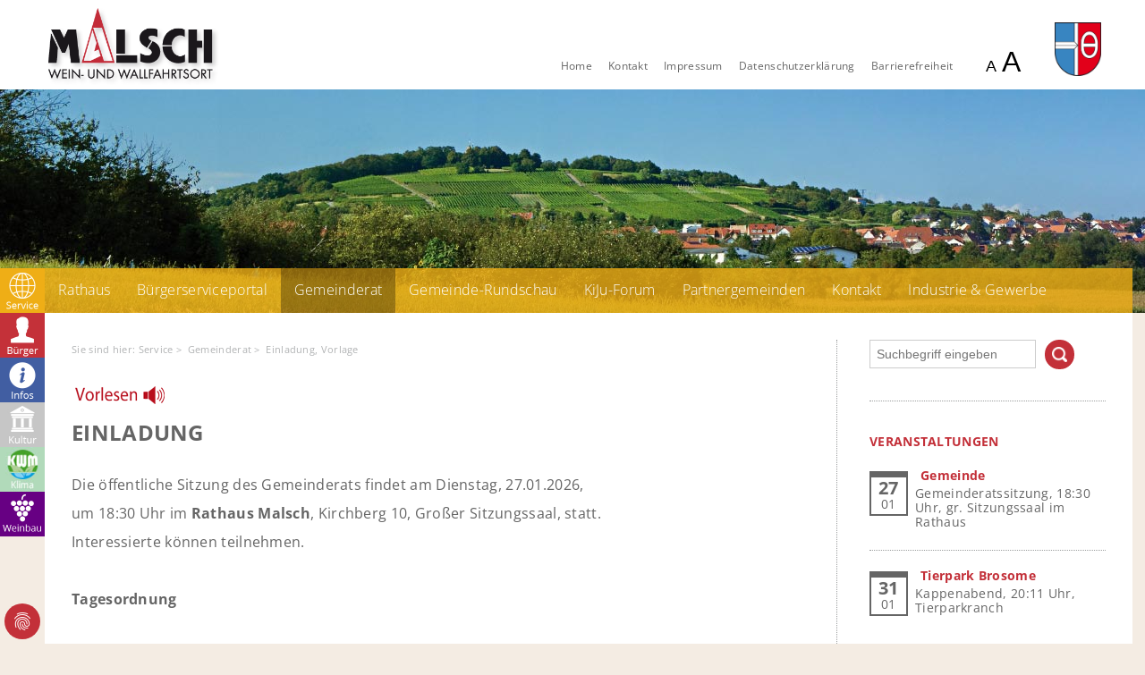

--- FILE ---
content_type: text/html; charset=utf-8
request_url: https://www.malsch-weinort.de/service/gemeinderat/einladung-vorlage/
body_size: 7782
content:
<!DOCTYPE html>
<html lang="de-DE">
<head>

<meta charset="utf-8">
<!-- 
	This website is powered by TYPO3 - inspiring people to share!
	TYPO3 is a free open source Content Management Framework initially created by Kasper Skaarhoj and licensed under GNU/GPL.
	TYPO3 is copyright 1998-2026 of Kasper Skaarhoj. Extensions are copyright of their respective owners.
	Information and contribution at https://typo3.org/
-->

<base href="https://www.malsch-weinort.de/">
<link rel="icon" href="/fileadmin/Templates/images/icons/favicon.ico" type="image/vnd.microsoft.icon">
<title>Einladung, Vorlage</title>
<meta http-equiv="x-ua-compatible" content="IE=edge" />
<meta name="generator" content="TYPO3 CMS" />
<meta name="description" content="Malsch, Wein- und Wallfahrtsort bei Heidelberg in Baden-Württemberg am Rande des Schwarzwalds" />
<meta name="keywords" content="Malsch, Weinort, Wallfahrtsort, bei Heidelberg, Baden-Württemberg, Schwarzwald" />
<meta name="author" content="Gemeinde Malsch" />
<meta name="robots" content="index,follow" />
<meta name="viewport" content="width=device-width, initial-scale=1.0, maximum-scale=1.0, user-scalable=no" />
<meta property="og:description" content="Malsch, Wein- und Wallfahrtsort bei Heidelberg in Baden-Württemberg am Rande des Schwarzwalds" />
<meta property="og:locale" content="de_DE" />
<meta property="og:type" content="website" />
<meta property="og:site_name" content="Malsch, Wein- und Wallfahrtsort" />
<meta name="twitter:card" content="summary" />
<meta name="icbm" content="49.24, 8.67" />
<meta name="revisit-after" content="7 daystypenum = 0" />
<meta name="theme-color" content="#c33039" />


<link rel="stylesheet" href="/typo3temp/assets/css/7015c8c4ac5ff815b57530b221005fc6.css" media="all">
<link rel="stylesheet" href="/typo3conf/ext/dp_cookieconsent/Resources/Public/css/dp_cookieconsent.css" media="all">
<link rel="stylesheet" href="fileadmin/Templates/css/fonts.css" media="all">
<link rel="stylesheet" href="fileadmin/Templates/css/style.css" media="all">
<link rel="stylesheet" href="fileadmin/Templates/css/slightbox.css" media="all">
<link rel="stylesheet" href="fileadmin/Templates/css/jquery.dropdown.css" media="all">




<script src="fileadmin/Templates/js/jquery-1.12.0.min.js"></script>
<script src="fileadmin/Templates/js/jquery-migrate-1.2.1.min.js"></script>
<script src="fileadmin/Templates/js/jquery.dropdown.js"></script>
<script src="fileadmin/Templates/js/jquery.mixitup.min.js"></script>



 <meta name="og:image" content="https://www.malsch-weinort.de//fileadmin/_processed_/3/a/csm_pc-bg_7493c1a606.jpg" />  <meta name="twitter:image" content="https://www.malsch-weinort.de//fileadmin/_processed_/3/a/csm_pc-bg_7493c1a606.jpg" /> <meta name="og:image:alt" content="" /><link rel="canonical" href="https://www.malsch-weinort.de//service/gemeinderat/einladung-vorlage/" /><meta name="og:url" content="https://www.malsch-weinort.de//service/gemeinderat/einladung-vorlage/,," /><script type="application/ld+json">
      {
        "@context": "http://schema.org",
        "@type": "WebSite","headline": "", "image": ["https://www.malsch-weinort.de//fileadmin/_processed_/3/a/csm_pc-bg_a06a66c367.jpg"]}
    </script><script data-ignore="1" data-cookieconsent="statistics" type="text/plain"></script>
<link rel="canonical" href="https://www.malsch-weinort.de/service/gemeinderat/einladung-vorlage/"/>

</head>
<body>
<div id="header-wrap"><div id="header"><div id="logo"><h1>Malsch Wein- und Wallfahrtsort</h1><p><a href="/buerger/aktuelles/"><img alt="Logo von Malsch" src="/fileadmin/Templates/images/logo.png" width="361" height="162" /></a></p><div id="top-menu"><a href="/buerger/aktuelles/" title="Home">Home</a><a href="/service/kontakt/" title="Kontakt">Kontakt</a><a href="/service/impressum/" title="Impressum">Impressum</a><a href="/service/impressum/datenschutz/" title="Datenschutzerklärung">Datenschutzerklärung</a><a href="/service/barrierefreiheit/" title="Barrierefreiheit">Barrierefreiheit</a><div id="topinfo"><!--div id="kontrast"><a href="de/startseite/###CONTRASTCHANGE###" class="styleswitch" id="normal" rel="normal.css" title="Kontrast ändern" onclick="setActiveStyleSheet('normal.css'); return false;"><img src="fileadmin/Templates/images/icons/Kontrast.svg" alt="Kontrast ändern"></a></div--><div id="schrift"><a><img src="fileadmin/Templates/images/icons/Schriftgroesse.svg" alt="Schriftgröße einstellen"></a><div id="infopopup"><p>Verwenden Sie diese Tastaturbefehle,<br />
			um die Schriftgröße zu verändern:</p><span class="button">STRG</span><span class="button">-</span> bzw. <span class="button">STRG</span><span class="button">+</span></div></div></div></div><div class="clear"></div><p class="wappen"><img alt="Wappen von Malsch" src="/fileadmin/Templates/images/wappen.png" width="259" height="300" /></p></div></div><div id="header-bg"><img src="/fileadmin/img/pc-bg.jpg" width="2500" height="250"   alt="Malsch, Wein- und Wallfahrtsort im Landkreis Karlsruhe in Baden-Württemberg" title="Malsch, Wein- und Wallfahrtsort am Schwarzwald"  border="0"></div><div class="mobileNavi"><div class="navi-rot"><a href="#" data-jq-dropdown="#jq-dropdown-1"><img src="fileadmin/Templates/images/menu-icons/buerger.jpg" alt="Menü Bürger" /></a><div class="jq-dropdown jq-dropdown-tip" id="jq-dropdown-1"><ul class="jq-dropdown-menu"><li><a href="/buerger/der-buergermeister-informiert/">Der Bürgermeister informiert</a></li><li><a href="/buerger/aktuelles/">Aktuelles</a><ul class="jq-dropdown-menu"><li><a href="/buerger/aktuelles/gemeindeentwicklungskonzept/">Gemeindeentwicklungskonzept</a></li><li><a href="/buerger/aktuelles/sanierungsgebiet-ortsmitte-iv/">Sanierungsgebiet Ortsmitte IV</a></li><li><a href="/buerger/aktuelles/integrationskreis-malsch/">Integrationsarbeit Malsch</a></li><li><a href="/buerger/aktuelles/abfallentsorgung/">Abfallentsorgung</a></li><li><a href="/buerger/aktuelles/reisigplatz/">Reisigplatz</a></li><li><a href="/buerger/aktuelles/hundesteuerpflicht/">Hundesteuerpflicht</a></li><li><a href="/buerger/aktuelles/streupflicht/">Streupflicht</a></li><li><a href="/buerger/aktuelles/haeusliche-gewalt/">Häusliche Gewalt</a></li></ul></li><li><a href="/buerger/oeffentliche-bekanntmachung/">Öffentliche Bekanntmachung</a></li><li><a href="/buerger/wissen/kindergarten/kindernest/">Wissen</a><ul class="jq-dropdown-menu"><li><a href="/buerger/wissen/kindergarten/kindernest/">Kindergarten/Kinderhaus</a></li><li><a href="/buerger/wissen/schulen/">Schulen</a></li><li><a href="/buerger/wissen/kirchen/">Kirchen</a></li><li><a href="/buerger/wissen/buecherei/">Bücherei</a></li><li><a href="/buerger/wissen/volkshochschulen/">Volkshochschulen</a></li><li><a href="/buerger/wissen/kinder-und-jugendkunstschule-kikusch/">Kinder- und Jugendkunstschule KIKUSCH</a></li></ul></li><li><a href="/buerger/auskunft/rufnummern/">Auskunft</a><ul class="jq-dropdown-menu"><li><a href="/buerger/auskunft/rufnummern/">Rufnummern</a></li><li><a href="/buerger/auskunft/beratung/">Beratung</a></li><li><a href="/buerger/auskunft/bodenrichtwerte/">Bodenrichtwerte/Gutachterausschuss</a></li><li><a href="/buerger/auskunft/abfallwirtschaft/">Abfallwirtschaft</a></li></ul></li><li><a href="/buerger/links/nachbargemeinden/">Links</a><ul class="jq-dropdown-menu"><li><a href="/buerger/links/nachbargemeinden/">Nachbargemeinden</a></li><li><a href="/buerger/links/regionale-links/">Regionale Links</a></li><li><a href="/buerger/links/oepnv-/-ruftaxi/">ÖPNV / Ruftaxi</a></li><li><a href="/buerger/links/radnetz/">RadNETZ</a></li></ul></li></ul></div></div><div class="navi-gelb"><a href="#" data-jq-dropdown="#jq-dropdown-2"><img src="fileadmin/Templates/images/menu-icons/service.jpg" alt="Menü Service" /></a><div class="jq-dropdown jq-dropdown-tip" id="jq-dropdown-2"><ul class="jq-dropdown-menu"><li><a href="/service/rathaus/aemterverzeichnis/">Rathaus</a><ul class="jq-dropdown-menu"><li><a href="/service/rathaus/aemterverzeichnis/">Ämterverzeichnis</a></li><li><a href="/service/rathaus/fundbuero/">Fundbüro</a></li><li><a href="/service/rathaus/ebuergerservice/">EBürgerservice</a></li><li><a href="/service/rathaus/formularservice-gemeinde/">Formularservice Gemeinde</a><ul class="jq-dropdown-menu"><li><a href="/service/rathaus/formularservice-gemeinde/anmeldung/">Anmeldung</a></li><li><a href="/service/rathaus/formularservice-gemeinde/anforderung-von-personenstandsurkunden/">Anforderung von Personenstandsurkunden</a></li><li><a href="/service/rathaus/formularservice-gemeinde/antrag-verkehrsrechtliche-anordnung/">Antrag verkehrsrechtliche Anordnung</a></li><li><a href="/service/rathaus/formularservice-gemeinde/digitale-bauantraege/">Digitale Bauanträge</a></li><li><a href="/service/rathaus/formularservice-gemeinde/wohnungsgeberbescheinigung/">Wohnungsgeberbescheinigung</a></li><li><a href="/service/rathaus/formularservice-gemeinde/hundesteuer/">Hundesteuer</a></li><li><a href="/service/rathaus/formularservice-gemeinde/abbuchung/">Abbuchung</a></li><li><a href="/service/rathaus/formularservice-gemeinde/gewerbe-an-und-abmeldung/">Gewerbe An- und Abmeldung</a></li><li><a href="/service/rathaus/formularservice-gemeinde/zustimmungserklaerung-der-gesetzlichen-vertreter-bei-ausweis-bzw-passantraegen-von-minderjaehrigen/">Zustimmungserklärung der gesetzlichen Vertreter bei Ausweis- bzw. Passanträgen von Minderjährigen</a></li><li><a href="/service/rathaus/formularservice-gemeinde/schadensmeldung/">Schadensmeldung</a></li></ul></li><li><a href="/service/rathaus/gebuehrenkatalog/">Gebührenkatalog</a></li><li><a href="/service/rathaus/haushalt/">Haushalt</a></li><li><a href="/service/rathaus/ausschreibungen/">Ausschreibungen</a><ul class="jq-dropdown-menu"><li><a href="/service/rathaus/ausschreibungen/stellenausschreibungen/">Stellenausschreibungen</a></li><li><a href="/service/rathaus/ausschreibungen/oeffentliche-ausschreibung-nach-vob/">Öffentliche Ausschreibungen</a></li><li><a href="/service/rathaus/ausschreibungen/vergaben/">Vergaben</a></li></ul></li><li><a href="/service/rathaus/satzungen/verordnungen/">Satzungen/Verordnungen</a></li><li><a href="/service/rathaus/ehrungen/">Ehrungen</a></li></ul></li><li><a href="/service/buergerserviceportal/">Bürgerserviceportal</a></li><li><a href="/service/gemeinderat/" class="active">Gemeinderat</a><ul class="jq-dropdown-menu"><li><a href="/service/gemeinderat/sitzungen/">Sitzungen</a></li><li><a href="/service/gemeinderat/einladung-vorlage/" class="active">Einladung, Vorlage</a></li><li><a href="/service/gemeinderat/berichte/">Berichte</a></li><li><a href="/service/gemeinderat/geschaeftsordnung/">Geschäftsordnung</a></li><li><a href="/service/gemeinderat/archiv/">Archiv</a></li></ul></li><li><a href="/service/gemeinde-rundschau/">Gemeinde-Rundschau</a><ul class="jq-dropdown-menu"><li><a href="/service/gemeinde-rundschau/bestellung/abonnemet/">Bestellung/Abonnemet</a></li><li><a href="/service/gemeinde-rundschau/veroeffentlichung-alters-u-ehejubilaren/">Veröffentlichung Alters- u. Ehejubilaren</a></li></ul></li><li><a href="/service/kiju-forum/">KiJu-Forum</a><ul class="jq-dropdown-menu"><li><a href="/service/kiju-forum/konzeption/">Konzeption</a></li><li><a href="/service/kiju-forum/aktuelles/">Aktuelles</a></li><li><a href="/service/kiju-forum/protokolle/">Protokolle</a></li></ul></li><li><a href="/service/partnergemeinden/zamardi/">Partnergemeinden</a><ul class="jq-dropdown-menu"><li><a href="/service/partnergemeinden/zamardi/">Zamardi</a></li><li><a href="/service/partnergemeinden/soehle/">Söhle</a></li></ul></li><li><a href="/service/kontakt/">Kontakt</a></li><li><a href="/service/industrie-gewerbe/">Industrie & Gewerbe</a></li></ul></div></div><div class="navi-blau"><a href="#" data-jq-dropdown="#jq-dropdown-3"><img src="fileadmin/Templates/images/menu-icons/infos.jpg" alt="Menü Infos" /></a><div class="jq-dropdown jq-dropdown-tip" id="jq-dropdown-3"><ul class="jq-dropdown-menu"><li><a href="/info/grusswort/">Grußwort</a></li><li><a href="/info/chronik/">Chronik</a></li><li><a href="/info/galerie/">Galerie</a><ul class="jq-dropdown-menu"><li><a href="/info/galerie/bilder-von-malsch/">Bilder von Malsch</a></li><li><a href="/info/galerie/luftbilder-malsch/">Luftbilder Malsch</a></li></ul></li><li><a href="/info/juedisches-leben/">Jüdisches Leben</a><ul class="jq-dropdown-menu"><li><a href="/info/juedisches-leben/infotafel/">Infotafel</a></li><li><a href="/info/juedisches-leben/dorfplatz/">Dorfplatz</a></li><li><a href="/info/juedisches-leben/stolpersteine/">Stolpersteine</a></li></ul></li></ul></div></div><div class="navi-grau"><a href="#" data-jq-dropdown="#jq-dropdown-4"><img src="fileadmin/Templates/images/menu-icons/kultur.jpg" alt="Menü Kultur" /></a><div class="jq-dropdown jq-dropdown-tip" id="jq-dropdown-4"><ul class="jq-dropdown-menu"><li><a href="/kultur/veranstaltungen/">Veranstaltungen</a></li><li><a href="/kultur/maelscher-markt/">Mälscher Markt</a></li><li><a href="/kultur/kulturtreff/">Kulturtreff</a></li><li><a href="/kultur/vereine/">Vereine</a></li><li><a href="/kultur/parteien/">Parteien</a></li></ul></div></div><div class="navi-gruen"><a href="#" data-jq-dropdown="#jq-dropdown-5"><img src="fileadmin/Templates/images/menu-icons/klimawerkstatt.jpg" alt="Menü Klimawerkstatt" /></a><div class="jq-dropdown jq-dropdown-tip" id="jq-dropdown-5"><ul class="jq-dropdown-menu"><li><a href="/klimawerkstatt/ziele-kwm/">Ziele KWM</a><ul class="jq-dropdown-menu"><li><a href="/klimawerkstatt/ueber-uns/leitbild-kwm/">Ziele KWM 2023</a></li></ul></li><li><a href="/klimawerkstatt/aktuelles/">Termine</a></li><li><a href="/klimawerkstatt/angebote-fuer-buerger/">Angebote für Bürger</a></li><li><a href="/klimawerkstatt/projekte/">Projekte</a></li><li><a href="/klimawerkstatt/veranstaltungen/">Veranstaltungen</a></li><li><a href="/klimawerkstatt/warum-klimaschutz/">Links</a><ul class="jq-dropdown-menu"><li><a href="/klimawerkstatt/warum-klimaschutz/begriffe-klimaschutz/">Begriffe Klimaschutz</a></li><li><a href="/klimawerkstatt/kliba/">KliBA</a></li></ul></li><li><a href="/klimawerkstatt/archiv/">Archiv</a><ul class="jq-dropdown-menu"><li><a href="/klimawerkstatt/archiv/protokolle/">Protokolle</a></li></ul></li></ul></div></div><div class="navi-lila"><a href="#" data-jq-dropdown="#jq-dropdown-6"><img src="fileadmin/Templates/images/menu-icons/weinbau.jpg" alt="Menü Weinbau" /></a><div class="jq-dropdown jq-dropdown-tip" id="jq-dropdown-6"><ul class="jq-dropdown-menu"><li><a href="/weinbau/geschichte/">Geschichte</a></li><li><a href="/weinbau/genossenschaft/">Genossenschaft</a></li><li><a href="/weinbau/weingueter/">Weingüter</a></li><li><a href="/weinbau/weinwanderweg/">Weinwanderweg</a></li><li><a href="/weinbau/weinfeste/">Weinfeste</a></li></ul></div></div><div class="clear"></div></div></div><div id="container"><div id="icons"><p><a href="/service/rathaus/aemterverzeichnis/"><img alt="Menü Service" src="/fileadmin/Templates/images/menu-icons/service.jpg" width="100" height="100" /></a></p><p><a href="/buerger/aktuelles/"><img alt="Menü Bürger" src="/fileadmin/Templates/images/menu-icons/buerger.jpg" width="100" height="100" /></a></p><p><a href="/info/grusswort/"><img alt="Menü Infos" src="/fileadmin/Templates/images/menu-icons/infos.jpg" width="100" height="100" /></a></p><p><a href="/kultur/kulturtreff/"><img alt="Menü Kultur" src="/fileadmin/Templates/images/menu-icons/kultur.jpg" width="100" height="100" /></a></p><p><a href="/klimawerkstatt/ziele-kwm/"><img alt="Menü Klima" src="/fileadmin/Templates/images/menu-icons/klimawerkstatt.jpg" width="64" height="64" /></a></p><p><a href="/weinbau/"><img alt="Menü Weinbau" src="/fileadmin/Templates/images/menu-icons/weinbau.jpg" width="100" height="100" /></a></p></div><div class="navi-gelb"><ul id="hauptnavi"><li><a href="/service/rathaus/aemterverzeichnis/">Rathaus</a><ul id="ebeneZwei"><li><a href="/service/rathaus/aemterverzeichnis/">Ämterverzeichnis</a></li><li><a href="/service/rathaus/fundbuero/">Fundbüro</a></li><li><a href="/service/rathaus/ebuergerservice/">EBürgerservice</a></li><li class="unterpunkte"><a href="/service/rathaus/formularservice-gemeinde/">Formularservice Gemeinde</a><ul id="ebeneDrei"><li><a href="/service/rathaus/formularservice-gemeinde/anmeldung/">Anmeldung</a></li><li><a href="/service/rathaus/formularservice-gemeinde/anforderung-von-personenstandsurkunden/">Anforderung von Personenstandsurkunden</a></li><li><a href="/service/rathaus/formularservice-gemeinde/antrag-verkehrsrechtliche-anordnung/">Antrag verkehrsrechtliche Anordnung</a></li><li><a href="/service/rathaus/formularservice-gemeinde/digitale-bauantraege/">Digitale Bauanträge</a></li><li><a href="/service/rathaus/formularservice-gemeinde/wohnungsgeberbescheinigung/">Wohnungsgeberbescheinigung</a></li><li><a href="/service/rathaus/formularservice-gemeinde/hundesteuer/">Hundesteuer</a></li><li><a href="/service/rathaus/formularservice-gemeinde/abbuchung/">Abbuchung</a></li><li><a href="/service/rathaus/formularservice-gemeinde/gewerbe-an-und-abmeldung/">Gewerbe An- und Abmeldung</a></li><li><a href="/service/rathaus/formularservice-gemeinde/zustimmungserklaerung-der-gesetzlichen-vertreter-bei-ausweis-bzw-passantraegen-von-minderjaehrigen/">Zustimmungserklärung der gesetzlichen Vertreter bei Ausweis- bzw. Passanträgen von Minderjährigen</a></li><li><a href="/service/rathaus/formularservice-gemeinde/schadensmeldung/">Schadensmeldung</a></li></ul></li><li><a href="/service/rathaus/gebuehrenkatalog/">Gebührenkatalog</a></li><li><a href="/service/rathaus/haushalt/">Haushalt</a></li><li class="unterpunkte"><a href="/service/rathaus/ausschreibungen/">Ausschreibungen</a><ul id="ebeneDrei"><li><a href="/service/rathaus/ausschreibungen/stellenausschreibungen/">Stellenausschreibungen</a></li><li><a href="/service/rathaus/ausschreibungen/oeffentliche-ausschreibung-nach-vob/">Öffentliche Ausschreibungen</a></li><li><a href="/service/rathaus/ausschreibungen/vergaben/">Vergaben</a></li></ul></li><li><a href="/service/rathaus/satzungen/verordnungen/">Satzungen/Verordnungen</a></li><li><a href="/service/rathaus/ehrungen/">Ehrungen</a></li></ul></li><li><a href="/service/buergerserviceportal/">Bürgerserviceportal</a></li><li><a href="/service/gemeinderat/" class="active">Gemeinderat</a><ul id="ebeneZwei"><li><a href="/service/gemeinderat/sitzungen/">Sitzungen</a></li><li><a href="/service/gemeinderat/einladung-vorlage/" class="active">Einladung, Vorlage</a></li><li><a href="/service/gemeinderat/berichte/">Berichte</a></li><li><a href="/service/gemeinderat/geschaeftsordnung/">Geschäftsordnung</a></li><li><a href="/service/gemeinderat/archiv/">Archiv</a></li></ul></li><li><a href="/service/gemeinde-rundschau/">Gemeinde-Rundschau</a><ul id="ebeneZwei"><li><a href="/service/gemeinde-rundschau/bestellung/abonnemet/">Bestellung/Abonnemet</a></li><li><a href="/service/gemeinde-rundschau/veroeffentlichung-alters-u-ehejubilaren/">Veröffentlichung Alters- u. Ehejubilaren</a></li></ul></li><li><a href="/service/kiju-forum/">KiJu-Forum</a><ul id="ebeneZwei"><li><a href="/service/kiju-forum/konzeption/">Konzeption</a></li><li><a href="/service/kiju-forum/aktuelles/">Aktuelles</a></li><li><a href="/service/kiju-forum/protokolle/">Protokolle</a></li></ul></li><li><a href="/service/partnergemeinden/zamardi/">Partnergemeinden</a><ul id="ebeneZwei"><li><a href="/service/partnergemeinden/zamardi/">Zamardi</a></li><li><a href="/service/partnergemeinden/soehle/">Söhle</a></li></ul></li><li><a href="/service/kontakt/">Kontakt</a></li><li><a href="/service/industrie-gewerbe/">Industrie & Gewerbe</a></li></ul></div><div id="content"><div id="content-left"><p class="rootline" itemscope itemtype="http://schema.org/BreadcrumbList">
		Sie sind hier:
			
		
			
					
							<a href="/service/rathaus/aemterverzeichnis/" itemprop="itemListElement" ><span itemprop="name">Service</span><meta itemprop="position" content="" /></a> >&nbsp; 
						
				
		
			
					
							<a href="/service/gemeinderat/" itemprop="itemListElement" ><span itemprop="name">Gemeinderat</span><meta itemprop="position" content="" /></a> >&nbsp; 
						
				
		
			
					
							<span itemprop="name">Einladung, Vorlage</span><meta itemprop="position" content="" /></p><link href="//vrweb15.linguatec.org/VoiceReaderWeb15User/player20/styles/grey/player_skin.css" rel="stylesheet" type="text/css" /><script type="text/javascript"><!--
vrweb_customerid='11612';
vrweb_player_form='1';
vrweb_player_type='embedded';
vrweb_player_color='grey';
vrweb_guilang='de';
vrweb_icon='04';
vrweb_iconcolor='red';
vrweb_lang='de-DE';
vrweb_readelementsid='content-left,sidebar-right';
vrweb_exclelementsclass='page-navigation';
vrweb_exclelementsid='footer-menu,indexedsearchbox';
//--></script><script type="text/javascript" charset="UTF-8" src="//vrweb15.linguatec.org/VoiceReaderWeb15User/player20/scripts/readpremium20.js"></script><!--TYPO3SEARCH_begin--><div id="c359" class="frame frame-default frame-type-text frame-layout-0"><header><h2 class="">
                Einladung
            </h2></header><p>Die öffentliche Sitzung des Gemeinderats findet am Dienstag, 27.01.2026,</p><p>um 18:30 Uhr im <strong>Rathaus Malsch</strong>, Kirchberg 10, Großer Sitzungssaal, statt.</p><p>Interessierte können teilnehmen.</p><p>&nbsp;</p><p><strong>Tagesordnung</strong></p><p>&nbsp;</p><p>&nbsp;</p><p>1.&nbsp;&nbsp; Einwohnerfragestunde</p><p>&nbsp;</p><p>2.&nbsp;&nbsp; Feuerwehr Malsch</p><p>&nbsp;&nbsp;&nbsp;&nbsp;&nbsp; Bestellung des Feuerwehrkommandanten und Stellvertreter</p><p>&nbsp;&nbsp;&nbsp;&nbsp;&nbsp;<a href="/fileadmin/img/Buergerinfo/TOP_2Oe_-_Feuerwehr_Bestellung_des_Feuerwehrkommandanten_und_Ste.pdf"> Download Vorlage 1</a></p><p>&nbsp;&nbsp;&nbsp;&nbsp;&nbsp; <a href="/fileadmin/img/Buergerinfo/Top_2-_Anlage_Feuerwehr.pdf">Download Vorlage 2</a></p><p>&nbsp;</p><p>3.&nbsp;&nbsp; Finanzen<br> &nbsp; &nbsp; &nbsp; Gemeindehaushalt 2026</p><p>&nbsp;&nbsp;&nbsp;&nbsp;<a href="/fileadmin/img/Buergerinfo/Gemeindehaushalt_2026.pdf">&nbsp; Download Vorlage 1</a></p><p>&nbsp;&nbsp;&nbsp;&nbsp;&nbsp;<a href="/fileadmin/img/Buergerinfo/Haushaltsplan_Gesamtdokument__Stand_13.01.2026_.pdf"> Download Vorlage 2</a></p><p>&nbsp;&nbsp;&nbsp;&nbsp;&nbsp;</p><p>4.&nbsp;&nbsp; Finanzen<br> &nbsp; &nbsp; &nbsp; Jahresrechnungen 2021 bis 2023<br> &nbsp; &nbsp; &nbsp; Auftragsvergabe</p><p>&nbsp;&nbsp;&nbsp;&nbsp;&nbsp; <a href="/fileadmin/img/Buergerinfo/TOP_4_GR_Vorlage_Jahresrechnungen_2021_bis_2023_Auftragsvergabe.pdf">Download Vorlage</a></p><p>&nbsp;</p><p>5.&nbsp;&nbsp; Finanzen<br> &nbsp; &nbsp; &nbsp; Spendenbericht 2025</p><p>&nbsp;&nbsp;&nbsp;&nbsp;&nbsp; <a href="/fileadmin/img/Buergerinfo/Spendenbericht_2025.pdf">Download Vorlage</a></p><p>&nbsp;</p><p>6.&nbsp;&nbsp; Liegenschaften</p><p>&nbsp;&nbsp;&nbsp;&nbsp;&nbsp; Gartenprojekt Bürgergarten, Brunnengasse 9</p><p>&nbsp;&nbsp;&nbsp;&nbsp;&nbsp; Aufhebung Beschluss vom 26.03.2019</p><p>&nbsp;&nbsp;&nbsp;&nbsp;&nbsp; <a href="/fileadmin/img/Buergerinfo/TOP_2Oe_-_GR-Vorlage_Liegenschaften_Buergergarten_Aufhebung_Besc.pdf">Download Vorlage</a></p><p>&nbsp;</p><p>7.&nbsp;&nbsp; Informationen des Bürgermeisters</p><p>&nbsp;</p><p>8.&nbsp;&nbsp; Protokoll über die öffentliche Sitzung des Gemeinderats am 17.12.2025</p><p>&nbsp;</p><p>9.&nbsp;&nbsp; Bekanntgabe der Beschlüsse in der nichtöffentlichen Sitzung des Gemeinderats am 08.12.2025</p><p>&nbsp;</p><p>10. Bekanntgabe der Beschlüsse in der nichtöffentlichen Sitzung des Gemeinderats am 17.12.2025</p><p>&nbsp;</p><p>11. Fragen und Anregungen aus dem Gemeinderat</p><p>&nbsp;</p><p>&nbsp;</p><p><strong>Tobias Greulich</strong></p><p><strong>Bürgermeister</strong></p><p>&nbsp;</p><p>&nbsp;</p></div><!--TYPO3SEARCH_end--></div><div id="sidebar-right">
	<div id="indexedsearchbox">
		<form method="post" id="indexedsearch" action="/buerger/suchergebnisse/Suche/">
<div>
<input type="hidden" name="tx_indexedsearch_pi2[__referrer][@extension]" value="IndexedSearch" />
<input type="hidden" name="tx_indexedsearch_pi2[__referrer][@controller]" value="Search" />
<input type="hidden" name="tx_indexedsearch_pi2[__referrer][@action]" value="form" />
<input type="hidden" name="tx_indexedsearch_pi2[__referrer][arguments]" value="YTowOnt9ae48fe1981d444a31eadd69d4da858e8a6ffa878" />
<input type="hidden" name="tx_indexedsearch_pi2[__referrer][@request]" value="{&quot;@extension&quot;:&quot;IndexedSearch&quot;,&quot;@controller&quot;:&quot;Search&quot;,&quot;@action&quot;:&quot;form&quot;}99dca0403f3bb3303802bec292b7f35dde89e387" />
<input type="hidden" name="tx_indexedsearch_pi2[__trustedProperties]" value="{&quot;search&quot;:{&quot;_sections&quot;:1,&quot;_freeIndexUid&quot;:1,&quot;pointer&quot;:1,&quot;ext&quot;:1,&quot;searchType&quot;:1,&quot;defaultOperand&quot;:1,&quot;mediaType&quot;:1,&quot;sortOrder&quot;:1,&quot;group&quot;:1,&quot;languageUid&quot;:1,&quot;desc&quot;:1,&quot;numberOfResults&quot;:1,&quot;extendedSearch&quot;:1,&quot;sword&quot;:1}}5b70f4de3f14dd6d6e4d671f721cd5ea9df821a2" />
</div>

			<div class="tx-indexedsearch-hidden-fields">
				<input type="hidden" name="tx_indexedsearch_pi2[search][_sections]" value="0" />
				<input id="tx_indexedsearch_freeIndexUid" type="hidden" name="tx_indexedsearch_pi2[search][_freeIndexUid]" value="_" />
				<input id="tx_indexedsearch_pointer" type="hidden" name="tx_indexedsearch_pi2[search][pointer]" value="0" />
				<input type="hidden" name="tx_indexedsearch_pi2[search][ext]" value="" />
				<input type="hidden" name="tx_indexedsearch_pi2[search][searchType]" value="1" />
				<input type="hidden" name="tx_indexedsearch_pi2[search][defaultOperand]" value="0" />
				<input type="hidden" name="tx_indexedsearch_pi2[search][mediaType]" value="-1" />
				<input type="hidden" name="tx_indexedsearch_pi2[search][sortOrder]" value="rank_flag" />
				<input type="hidden" name="tx_indexedsearch_pi2[search][group]" value="" />
				<input type="hidden" name="tx_indexedsearch_pi2[search][languageUid]" value="0" />
				<input type="hidden" name="tx_indexedsearch_pi2[search][desc]" value="" />
				<input type="hidden" name="tx_indexedsearch_pi2[search][numberOfResults]" value="10" />
				<input type="hidden" name="tx_indexedsearch_pi2[search][extendedSearch]" value="" />
			</div>
				<input placeholder="Suchbegriff eingeben" class="searchbox-sword" id="tx-indexedsearch-searchbox-sword" type="text" name="tx_indexedsearch_pi2[search][sword]" value="" />
				<p><button type="submit" title="Jetzt suchen">Suchen</button></p>
		</form>
	</div>
<div id="c2" class="frame frame-default frame-type-list frame-layout-0"><header><h2 class="">
                Veranstaltungen
            </h2></header><div class="calendarize"><div class="panel panel-default state-default"><div class="panel-body"><div class="media calendarize-item"><div class="media-body"><h3>Gemeinde</h3><p class="time"><strong>27</strong><br />01
	
	
					</p><p class="teaser">
								Gemeinderatssitzung, 18:30 Uhr, gr. Sitzungssaal im Rathaus
							</p></div></div></div></div><div class="linie-punkt"></div><div class="panel panel-default state-default"><div class="panel-body"><div class="media calendarize-item"><div class="media-body"><h3>Tierpark Brosome</h3><p class="time"><strong>31</strong><br />01
	
	
					</p><p class="teaser">
								Kappenabend, 20:11 Uhr, Tierparkranch
							</p></div></div></div></div><div class="linie-punkt"></div><div class="panel panel-default state-default"><div class="panel-body"><div class="media calendarize-item"><div class="media-body"><h3>Grundschule</h3><p class="time"><strong>05</strong><br />02
	
	
					</p><p class="teaser">
								Schulanmeldung, 14-16:30 Uhr, Schule
							</p></div></div></div></div><div class="linie-punkt"></div><div class="panel panel-default state-default"><div class="panel-body"><div class="media calendarize-item"><div class="media-body"><h3>TSV</h3><p class="time"><strong>07</strong><br />02
	
	
					</p><p class="teaser">
								Kappenabend, 20:11 Uhr, Clubraum Reblandhalle
							</p></div></div></div></div><div class="linie-punkt"></div></div></div><div id="c4" class="frame frame-default frame-type-text frame-layout-0"><p class="align-right"><a href="/kultur/veranstaltungen/" class="internal-link">Alle Termine anzeigen</a></p></div></div><div class="clear"></div><a href="https://www.115.de/" target="_blank" class="d115"><img src="fileadmin/img/D115-Logo.png" alt="Ihre Behördennummer" width="226" height="126" border="0"></a></div></div><div id="footer-menu"><a href="/buerger/aktuelles/" title="Home">Home</a><a href="/service/kontakt/" title="Kontakt">Kontakt</a><a href="/service/impressum/" title="Impressum">Impressum</a><a href="/service/impressum/datenschutz/" title="Datenschutzerklärung">Datenschutzerklärung</a><a href="/service/barrierefreiheit/" title="Barrierefreiheit">Barrierefreiheit</a></div>

<script src="/typo3conf/ext/dp_cookieconsent/Resources/Public/JavaScript/dp_cookieconsent.js"></script>
<script src="fileadmin/Templates/js/slimbox.2.0.5.js"></script>
<script src="fileadmin/Templates/js/smooth-scroll.js"></script>
<script src="fileadmin/Templates/js/initializeJs.js"></script>


<!--
  ~ Copyright (c) 2021.
  ~
  ~ @category   TYPO3
  ~
  ~ @copyright  2021 Dirk Persky (https://github.com/DirkPersky)
  ~ @author     Dirk Persky <info@dp-wired.de>
  ~ @license    MIT
  -->



<!-- Begin Cookie Consent plugin by Dirk Persky - https://github.com/DirkPersky/typo3-dp_cookieconsent -->
<script type="text/plain" data-ignore="1" data-dp-cookieDesc="layout">
    Diese Website benutzt Cookies, die für den technischen Betrieb der Website erforderlich sind und stets gesetzt werden. Andere Cookies, um Inhalte und Anzeigen zu personalisieren werden nur mit Ihrer Zustimmung gesetzt.


    <a aria-label="learn more about cookies"
       role=button tabindex="1"
       class="cc-link"
       href="/service/impressum/datenschutz/"
       rel="noopener noreferrer nofollow"
       target="_blank"
    >
        Mehr Infos
    </a>


</script>
<script type="text/plain" data-ignore="1" data-dp-cookieSelect="layout">
    <div class="dp--cookie-check" xmlns:f="http://www.w3.org/1999/html">
    <label for="dp--cookie-require">
        <input type="hidden" name="" value="" /><input disabled="disabled" class="dp--check-box" id="dp--cookie-require" tabindex="-1" type="checkbox" name="" value="" checked="checked" />
        Notwendig
    </label>
    <label for="dp--cookie-marketing">
        <input class="dp--check-box" id="dp--cookie-marketing" tabindex="1" type="checkbox" name="" value="" />
        externe Ressourcen
    </label>
</div>

</script>
<script type="text/plain" data-ignore="1" data-dp-cookieRevoke="layout">
    <div class="dp--revoke {{classes}}">
    <i class="dp--icon-fingerprint"></i>
    <span class="dp--hover">Cookies</span>
</div>
</script>
<script type="text/plain" data-ignore="1" data-dp-cookieIframe="layout">
    <div class="dp--overlay-inner" data-nosnippet>
    <div class="dp--overlay-header">{{notice}}</div>
    <div class="dp--overlay-description">{{desc}}</div>
    <div class="dp--overlay-button">
        <button class="db--overlay-submit" onclick="window.DPCookieConsent.forceAccept(this)"
                data-cookieconsent="{{type}}" {{style}}>
        {{btn}}
        </button>
    </div>
</div>

</script>
<script type="text/javascript" data-ignore="1">
    window.cookieconsent_options = {
        overlay: {
            notice: true,
            box: {
                background: '#C33039',
                text: '#FFFFFF'
            },
            btn: {
                background: '#C33039',
                text: '#FFFFFF'
            }
        },
        content: {
            message:'Diese Website benutzt Cookies, die für den technischen Betrieb der Website erforderlich sind und stets gesetzt werden. Andere Cookies, um Inhalte und Anzeigen zu personalisieren werden nur mit Ihrer Zustimmung gesetzt.',
            dismiss:'Auswahl akzeptieren',
            allow:'Speichern',
            deny: 'Ablehnen',
            link:'Mehr Infos',
            href:'/service/impressum/datenschutz/',
            target:'_blank',
            'allow-all': 'Alle akzeptieren!',

            media: {
                notice: 'Cookie-Hinweis',
                desc: 'Durch das Laden dieser Ressource wird eine Verbindung zu externen Servern hergestellt, die Cookies und andere Tracking-Technologien verwenden, um die Benutzererfahrung zu personalisieren und zu verbessern. Weitere Informationen finden Sie in unserer Datenschutzerklärung.',
                btn: 'Erlaube Cookies und lade diese Ressource',
            }
        },
        theme: 'classic',
        position: 'bottom',
        type: 'info',
        revokable: true,
        reloadOnRevoke: false,
        checkboxes: {"statistics":"false","marketing":"false"},
        palette: {
            popup: {
                background: '#C33039',
                text: '#FFFFFF'
            },
            button: {
                background: '#C33039',
                text: '#FFFFFF',
            }
        }
    };
</script>
<!-- End Cookie Consent plugin -->



</body>
</html>

--- FILE ---
content_type: text/css; charset=utf-8
request_url: https://www.malsch-weinort.de/fileadmin/Templates/css/style.css
body_size: 5485
content:
@charset "UTF-8";
/* CSS Document */

* {
  margin:0px;
  padding:0px;
}

body {
  font-family: 'Open Sans', Arial, Helvetica, sans-serif;
  font-size:16px;
  line-height:140%;
  color:#656565;
  letter-spacing:0.3px;
  background-color:#f4ece3;
}

h1 {
  position:absolute;
  top:0px;
  left:-9999px;
}

h2 {
  font-size:24px;
  line-height:145%;
  margin-bottom:30px;
  text-transform:uppercase;
}

#sidebar-right h2 {
  font-size: 14px;
  margin-bottom: 20px;
  color: #c33039;
}

h3 {
  font-size: 14px;
  margin-bottom: 15px;
  color: #c33039;
}

p {  margin-bottom:10px; }
a { color: #c33039; }
/*------------------------------
------------- Header -----------
--------------------------------*/
div#header-wrap {
  background-color: #fff;
}

div#header {
  width: 1200px;
  margin: 0px auto;
}

div#header-bg {
  width: 100%;
  margin: 0px auto;
  overflow:hidden;
}

div#logo {
  height: 100px;
  position:relative;
}

div#logo p {
  padding: 5px 0px 0px 0px;
  width: auto;
  float: left;
  margin-bottom: 0px;
}

div#logo p img {
  width: 200px;
  height: auto;
  display:block;
}

div#logo p.wappen {
  position:absolute;
  top:20px;
  right:35px;
}

div#logo p.wappen img {
  width: auto;
  height: 60px;
}

div#top-menu {
  width: 85%;
  text-align: right;
  margin-bottom: 0px;
  float: none;
  padding: 63px 0px 15px 0px;
  font-size: 12px;
}

div#top-menu a {
  color: #656565;
  text-decoration: none;
  margin-right:18px;
}
div#top-menu a:last-child {
	margin-right:0;
}
div#top-menu a:hover {
  color: #c33039;
}

div#header-bg {
  height: 250px;
}

div#header-bg {
  height: 250px;
}

div#header-bg img {
  min-width:100%;
  min-height:250px;
}

/*---------------------------------
------------- Container -----------
-----------------------------------*/
div#container {
  width: 1200px;
  margin: 0px auto;
  position: relative;
  background-color: #fff;
}


/*---------------------------------
-------------- Navi Icons ---------------
-----------------------------------*/
div#icons {
  position: absolute;
  top: -50px;
  left: -50px;
}
div#icons p {
  margin-bottom: 0px;
  height: 50px;
  width: 50px;
}

div#icons p a img {
  width: 50px;
  height: auto;
}

/*-------------- Navi Farben ---------------*/
.navi-rot ul#hauptnavi {
  background-color: rgba(195, 48, 57, 0.8);
}

.navi-gelb ul#hauptnavi {
  background-color: rgba(239, 174, 22, 0.8);
}

.navi-blau ul#hauptnavi {
  background-color: rgba(65, 94, 162, 0.8);
}

.navi-grau ul#hauptnavi {
  background-color: rgba(198, 198, 198, 0.8);
}

.navi-gruen ul#hauptnavi {
  background-color: rgba(180, 217, 184, 0.8);
}

.navi-lila ul#hauptnavi {
  background-color: rgba(103, 0, 131, 0.8);
}


/*-------------- Navi ---------------*/
ul#hauptnavi {
  position: absolute;
  top: -50px;
  left: 0px;
  width: 1200px;
  list-style: none;
  height: 50px;  
}

ul#hauptnavi li {
  float: left;
  position:relative;
}

ul#hauptnavi li a {
  padding: 13px 15px 15px;
  display: block;
  float: left;
  width:auto;
  color: #fff;
  text-decoration: none;
  font-weight: 300;
  transition:background-color 0.3s ease 0s;
}

ul#hauptnavi li a:hover {
  background-color: rgba(0, 0, 0, 0.3);
  transition:all 0.3s ease 0s;
}

ul#hauptnavi li a.active {
  background-color: rgba(0, 0, 0, 0.3);
}

ul#ebeneZwei {
  position:absolute;
  top:50px;
  left:0px;
  width:230px;
  background-color:#f4ece3;
  list-style:none;
  display:none;
  z-index:1000;
}

ul#ebeneZwei li {
  float:none;
}

ul#ebeneZwei li a {
  float:none;
  color:#656565;
}

ul#ebeneZwei li.unterpunkte a::after {
  content:" ➤";
  position:relative;
  top:3px;
  left:15px;
  font-size:22px;
}

ul#ebeneZwei li a:hover {
  background-color:#e8dccf;
}

ul#ebeneZwei li a.active {
  background-color:#e8dccf;
}

ul#ebeneDrei {
  position:absolute;
  top:0px;
  left:230px;
  min-width:100%;
  background-color:#f4ece3;
  list-style:none;
  display:none;
  z-index:1000;
}

ul#ebeneDrei li {
  float:none;
}

ul#ebeneDrei li a {
  float:none;
  color:#656565;
  
}

ul#ebeneZwei li.unterpunkte ul#ebeneDrei li a::after {
  content:"";
  
}

ul#ebeneDrei li a:hover {
  background-color:#e8dccf;
}

ul#ebeneDrei li a.active {
  background-color:#e8dccf;
}

ul#hauptnavi li:hover ul#ebeneZwei {
  display:block;
  transition:all 0.8s ease 0s;
}

ul#ebeneZwei li:hover ul#ebeneDrei {
  display:block;
  transition:all 0.8s ease 0s;
}


.mobileNavi {
  display: none;
}
/*------------- Content -----------*/
div#content { padding: 30px; }

p.rootline {
  font-size: 11px;
  color: #b1b3b4;
  margin-bottom:30px;
}

p.rootline a {
  font-size: 11px;
  color: #b1b3b4;
  text-decoration:none;
}

div#content-left {
  width: 834px;
  border-right: 1px dotted #9c9e9f;
  padding:0px 30px 30px 0px;
  float: left;
  margin-right:24px;
  min-height:513px;
  min-height:883px;
  /*overflow:scroll;*/
}

p a {
  text-decoration: none;
  color:#c33039;
}

p a:hover {
  color:#656565;
}

div#content ul li {
  margin-left:30px;
  margin-bottom:15px;
}

div#content ol li {
  margin-bottom: 15px;
  margin-left: 30px;
}

div#content-left img {
	width:auto;
	max-width: 100% !important;
	height:auto;
}

div#content-left caption {
  font-size:10px;
}

/* #### special Content #### */
#c241, a.d115 {
  position: absolute;
  margin: -13.8% 0 0 75%;
}
a.d115 img { max-width:226px; width:auto !important; height:auto !important;}

#c299 {
	position: absolute;
	left:50%;
	margin: 0 0 0 120px;
	top: 2rem;
	-webkit-transition: all 0.4s ease-in-out;
	-moz-transition: all 0.4s ease-in-out;
	-ms-transition: all 0.4s ease-in-out;
	-o-transition: all 0.4s ease-in-out;
	transition: all 0.4s ease-in-out;
}
#c299 img { max-width:120px; width:auto !important; height:auto !important;}
@media only screen and (max-width: 1220px) {
	#c299 {
		margin-left:7%;
	}
}

@media only screen and (max-width: 800px) {
	#c299 {
		left: auto;
		margin:0;
		right: 30px;
	}
}

@media only screen and (max-width: 500px) {
	#c299 {
		top: 4.8rem
	}
	#c299 img { max-width:80px;}
}

/*------------- Tabellen -------------*/
table {
  width:100%;
  border-spacing:0px;
}

table tr td {
  padding: 10px 20px 10px 0px;
  border-bottom: 1px solid #ccc;
  font-size:14px;
  vertical-align:top;
  
}
table tr td a+a {
	display:block;
}

table tr th {
  padding: 0px 20px 20px 0px;
  border-bottom: 1px solid #ccc;
  text-align:left;
}
table tr td.td-last { 
	padding-right:0px; 
	min-width: 42px;
}

table tr td a {
  color:#c33039;
  text-decoration:none;
}

table tr td a:hover { color:#656565; }

table.ce-table p {
	margin-bottom:0;
}

/*------------- EVENTTABELLE --------------*/
table.calendarize{
  text-align:left;
  vertical-align:top;
  margin-bottom:20px;
}


.calendarize td span.date {
	color:#c33039;
	font-weight:bold;
}

table.calendarizetd a {
  color:#c33039;
  font-size:12px;
  text-decoration:none;
}

div#content-left table.calendarize td.ical img {
  height:auto;
  width:40px !important;
  display:block;
}

div.calendarize a.alliCal {
  color:#c33039;
  text-decoration: none;
}
div.calendarize a.alliCal:hover { color:#656565; }

div#content-left div.calendarize a.alliCal img {
  height:auto;
  width:30px !important;
  position:relative;
  top:3px;
  left:5px;
  
}

/*------------- Sidebar-Right -----------*/
div#sidebar-right {
  width: 256px;
  margin-left: 859px;
  font-size: 12px;
  line-height: 16px;
  padding-left: 25px;
}

div#sidebar-right form {
  margin-bottom: 35px;
  border-bottom: 1px dotted #9c9e9f;
  padding-bottom: 25px;
}

/*------------- Barriere Rechts ----------- */
#topinfo {
	margin:15px 0;
	position: absolute;
	right: 106px;
	top: 42px;
}

#kontrast {
	float:left;
	margin: 0 15px 15px 0;
}
#kontrast img {
	width:30px;
	height:auto;
}
#schrift img {
	width:40px;
	height:auto;
}

#schrift #infopopup {
	position:absolute;
	background:rgba(255,255,255,0.95);
	padding:15px;
	border:1px solid #dadada;
	visibility: hidden;
	width: 225px;
	margin-left: -150%;
	opacity: 0;
	transition: visibility 0s, opacity 0.5s linear;
	
}

#infopopup .button {
    background: #000;
    border: 1px solid #666;
    margin-right: 5px;
    padding: 0 5px;
	color:#fff;
	font-weight:bold;
}
#schrift:hover #infopopup {
	visibility: visible;
	opacity: 1;
}


/*------------- SUCHE-Right ----------- */
#indexedsearchbox input {
  padding:7px;
  font-size:14px;
  border:1px solid #ccc;
  margin-right:10px;
  float:left;
}

#indexedsearchbox p button {
  background-color: #c33039;
  background-image: url("../images/icons/suchen.png");
  background-position: center center;
  background-repeat: no-repeat;
  background-size: 50% auto;
  border: 0 none;
  border-radius: 16px;
  height: 33px;
  padding: 7px;
  text-indent: -99999px;
  width: 33px;
}


#indexedsearchbox p button:hover { cursor:pointer; }

/*------------- SUCHE-Ergebnisse -----------*/
.tx-indexedsearch table {
  width:auto;
  margin-bottom: 50px;
}

.tx-indexedsearch table td {
  border:0;
  vertical-align:middle;
  font-size: 16px;
}

.tx-indexedsearch table td input {
  border: 1px solid #ccc;
  font-size: 14px;
  margin-right: 10px;
  padding: 7px;
}

.tx-indexedsearch table td input.submit {
  border:0;
  font-size: 16px;
  padding: 7px;
  background-color:#c33039;
  color:#fff;
}
.tx-indexedsearch table td input.submit:hover { cursor:pointer; }
form#tx_indexedsearch p { display:none; }
.tx-indexedsearch-rules { display:none; }
.tx-indexedsearch .tx-indexedsearch-whatis { margin-bottom:50px;}
table td.tx-indexedsearch-info { display:none; }
div#content-left td.tx-indexedsearch-icon {border:none;}
div#content-left td.tx-indexedsearch-icon img { width:auto !important; }
.noborder {border:none;}
table td.tx-indexedsearch-descr {
  padding:7px;
  background-color:#ededed;
}

div#content ul.tx-indexedsearch-browsebox {
  padding:20px 0px;
  border-bottom:1px solid #ccc;
  border-top:1px solid #ccc;
  margin:20px 0px;
  list-style: none;
}
div#content ul.tx-indexedsearch-browsebox li { 
	margin:0px 20px 0px 0px; 
	display:inline-block;
}

div#content ul.tx-indexedsearch-browsebox li a {
	color:#656565;
	text-decoration:none;
}
div#content ul.tx-indexedsearch-browsebox li strong a { color:#c33039; }
div#content ul.tx-indexedsearch-browsebox li a:hover { color:#c33039; }


/*------------- Veranstaltungskalender - Sidebar -----------*/
div.calendarize p.time {
  margin-top:-17px;
  text-transform:uppercase;
  border: 2px solid #656565;
  border-top:7px solid #656565;
  padding:4px 3px 3px;
  width:33px;
  float:left;
  font-size:14px;
  margin-right:8px;
  text-align:center;
}
div.calendarize .calendarize-item {
    display: block;
    min-height: 90px;
	margin-top:15px;
}
div.calendarize p.time a {
  color:#656565;
  text-decoration: none;
}

div.calendarize p.teaser {
  font-size:14px;
  margin-bottom:4px;
}

div.calendarize div.termin:hover p.time {
  border-color:#c33039;
}

div.calendarize p.time strong {
  font-size:20px;
}

div.calendarize span.time {
	font-size:85%;
}
div.calendarize span.time span.date {
	font-size:114%;
}
div.calendarize h3 {
  margin-bottom:4px;
  margin-left:57px;
}

div.calendarize h3 a {
  color:#c33039;
  text-decoration:none;
}

div.calendarize h3 a:hover {
  text-decoration:underline;
}

div.calendarize p.info {
  margin-bottom:7px;
  margin-left:59px;
}

div.calendarize p.ical {
  margin-bottom:20px;
  font-size:10px;
  margin-left:59px;
}

div.calendarize p.ical a {
  color: #656565;
  text-decoration: none;
}

div.calendarize p.ical a:hover {
  text-decoration: underline;
}

/*-------------------- N E W S  /  List View ---------------------*/
.news .article .header {
  border-bottom: 1px solid #ccc;
  position:relative;
  padding-bottom: 10px;
  margin-bottom: 10px;
  
}

.news .article .header h3 {
  font-size: 19px;
  width: 734px;
  max-width: 100%;
  margin-bottom:0;
}

.news .article .header h3 a {
  color: #c33039;
  text-decoration: none;
}

p.date {
  font-size: 14px;
  text-align: right;
  width: 100px;
  position:absolute;
  bottom:5px;
  right:0px;
  margin-bottom:0;
}

.news .article .teaser-text {
  float: left;
  width: 100%;
  margin-right:50px;
}

.news .article .teaser-text a {
  color: #c33039;
  font-size: 14px;
  text-decoration: none;
}

.news .article .teaser-text a:hover {
  color:#656565;
}

.news .article .news-img-wrap {
  background:none;
  float: none;
  margin:0px;
  width:auto;
}

.news .article .news-img-wrap a {
  border:0px;
  display: inline-block;
  float: none;
  padding:0px;
}

.news .article .news-img-wrap img {
  display:block;
  float:none;
  width:150px;
}

.news .page-navigation p {
	float: left;
}

ul.f3-widget-paginator {
	text-align: center;
}

ul.f3-widget-paginator li {
	display: inline-block;
	padding: 0 2px;
	background: none;
}

ul.f3-widget-paginator li a {
	display: block;
}


/*-------------------- N E W S  /  Detail View ---------------------*/
.news-single .article .header h3 {
  font-size: 24px;
  color: #c33039;
  text-transform:uppercase;
}

.news-text-wrap {
  margin-bottom: 50px;
}

.news-backlink-wrap {
  margin-bottom:10px;
}

.news-backlink-wrap a {
  color:#c33039;
  text-decoration:none;
}

.news-backlink-wrap a:hover {
  color:#656565;
}

div.social {
  border-top: 1px solid #ccc;
}

div.social .fb-share-button  {
  float: left;
  margin: 20px 20px 0 0;
  width: auto;
}

div.social iframe#twitter-widget-0 {
  margin: 22px 0 0;
}

.news-related-wrap {
  display: table;
  margin-top: 50px;
  width: 100%;
}

.news-related-wrap ul li a {
  color:#c33039;
  text-decoration:none;
}


.news-related-wrap ul li a:hover {
  color:#656565;
}

/*-------------  F O R M U L A R E  ----------------*/
div#content form ol {
  list-style: none;
}

.frame-type-form_formframework .form-group {
  padding:15px 0px 15px 0px;
  clear:both;
  display:block;
  min-height: 50px;
}

.frame-type-form_formframework input[type="text"],
.frame-type-form_formframework input[type="tel"],
.frame-type-form_formframework textarea {
  padding:5px;
  font-size:14px;
  width:100%;
}

.frame-type-form_formframework input[type="file"] {
	position: relative;
	width: auto;
	z-index: auto;
	text-align: left;
}

.frame-type-form_formframework .form-check .form-check-label>span {
	display:inline-block;
	padding-left:10px;
	max-width: 90%;
}

.frame-type-form_formframework .form-check input {
	vertical-align: top;
	margin-top: 4px;
}

.frame-type-form_formframework .control-label {
  margin-right:0px;
  width: 40%;
  display:inline-flex;
}

.frame-type-form_formframework .input {
	display:inline-flex;
	width: 58%;
}

.frame-type-form_formframework .input.checkbox {
	width: 100%;
}

.frame-type-form_formframework fieldset {
  border:0px;
}

.frame-type-form_formframework legend {
  margin:0px;
  color:#c33039;
  color: #656565;
  font-weight: bold;
  margin-top: 20px;
}

.frame-type-form_formframework .error {
	border: 2px solid #c33039;
	padding:0.5rem;
	border: 2px solid #c33039;
	padding: 0.5rem;
	display: table-cell;
	height: auto;
	vertical-align: middle;
}

.frame-type-form_formframework .input>.help-block {
	position: absolute;
	margin-top: -2.5rem;
	max-width: 41%;
	font-size: 76%;
	padding: 0.5rem;
	background: transparent;
	color: #fff;
	-webkit-transition: all 0.4s ease-in-out;
	-moz-transition: all 0.4s ease-in-out;
	-ms-transition: all 0.4s ease-in-out;
	-o-transition: all 0.4s ease-in-out;
	transition: all 0.4s ease-in-out;
	display:none;
}
.frame-type-form_formframework .input.checkbox>.help-block {
	position: relative;
	margin-top: 0;
	max-width: 100%;
	font-size: 100%;
	padding: 0;
	background: transparent;
	color: inherit;
	display:block;
}

.frame-type-form_formframework .input:hover>.help-block {
	display:block;
	background: #656565;
}

@media only screen and (max-width:800px) {
	.frame-type-form_formframework .control-label {
	  width: 100%;
	}

	.frame-type-form_formframework .input {
		width: 100%;
	}
	
	.frame-type-form_formframework .input>.help-block {
		margin-top: -4.5rem;
		max-width: 80%;
	}
}

.frame-type-form_formframework .btn.btn-primary {
  width:auto;
  font-size:16px;
  text-transform:uppercase;
  color:#fff;
  background-color:#c33039;
  padding:10px 15px;
  border:0;
  
}

.frame-type-form_formframework .btn.btn-primary:hover {
  background-color:#656565;
  cursor:pointer;
}

/*------------- MixItUp -----------*/
.tx-mixitup #Container {
  margin-top: 50px;
}

div.mix {
  border-bottom: 1px solid #ccc;
  margin-bottom: 1%;
  padding: 3% 0;
  width: 100%;
}

div.mix h2 {
  margin-bottom:0px;
  font-size:20px;
}
div.mix p {
	margin:0;
}
.tx-mixitup .filter {
  width:auto;
  background-color:#ededed;
  float:left;
  padding:7px 15px;
  margin-bottom:10px;
  margin-right:10px;
}

.tx-mixitup .active {
  background-color:#c33039 !important;
  color:#fff !important;
}

.tx-mixitup .filter:hover {
  background-color:#c33039;
  color:#fff;
  cursor: pointer;
}

/*-------------- Footer -------------*/
#footer-menu { 
	margin-top:20px; 
	text-align: center;
	font-size: 12px;
}
#footer-menu a { 
	color:#565656; 
	margin:0 9px;
}

/*------------- sonstiges -----------*/
.clear { clear:both; }
.abstand40 { margin-bottom:40px; }
.linie-punkt {
  height:1px;
  border-bottom:1px dotted #9c9e9f;
  margin-bottom:20px;
}
.csc-default { margin-bottom:30px;}
.align-right { text-align:right; }

/* #### Cookiebar: #### */
.cc-window .dp--cookie-check{
    border: none;
}

.cc-floating.cc-theme-classic {
    border-radius: 0px;
}

.cc-window.cc-floating {
	max-width: 100%;
}

.cc-revoke, .cc-window {
	font-family: inherit;
	font-size: 13px;
}

.cc-compliance .cc-btn,
.db--overlay-submit {
	background:#1E8413 !important;
	color:#fff;
}

body.dp--cookie-consent {
	margin-bottom: 22rem;
}

/* Special  Bürger-Portal-Button */
#c266 {
	position: absolute;
	right: 28%;
	margin-top: -100px;
}

a.btn { 
	padding: 0.5rem 1rem;
	display: inline-block;
}

a.btn-primary { 
	background-color: #c33039;
	color:#fff;
	font-weight: bold;
}
/* Special  Unsere Nachbargemeinden */
#c93 .ce-gallery img {
	width:260px !important;
}
#c93 .ce-gallery figcaption {
	text-align: center;
}
/* ------------------- MEDIA QUERRIES --------------------*/
/*-------------- Kleine Monitore --------------*/
@media only screen and (max-width: 1300px) {
	div#header {
	  margin: 0 0 0 50px;
	  width: 95%;
	}

	div#container {
	  margin:0px 0px 0px 50px;
	  width:95%;
	}

	ul#hauptnavi { width:100% }

	ul#hauptnavi li:active ul#ebeneZwei {
	  display:block;
	  transition:all 0.8s ease 0s;
	}

	ul#ebeneZwei li:active ul#ebeneDrei {
	  display:block;
	  transition:all 0.8s ease 0s;
	}
	#indexedsearchbox input { max-width: 70%; }
	div#sidebar-right {
	  margin-left: 75%;
	  width:auto;
	}

	div#content-left {
	  padding: 0 3% 3% 0;
	  width: 71%;
	  margin-right:0;
	}

	/*------- N E W S --------*/
	.news .article .teaser-text {
	  margin-right: 5%;
	  width: 75%;
	}

	.news .article .news-img-wrap {
	  float: right;
	  width: 20%;
	}
}

/* -------------- T A B L E T S --------------*/
@media only screen and (max-width: 1025px) {
	#hauptnavi {
	  display:none;
	}

	#icons {
	  display:none;
	}

	div#container {
	  margin:0;
	  width:100%;
	}

	/*-------------- N A V I --------------*/
	.mobileNavi {
	  display: block;
	  width:100%;
	  background-color: #e3e3e3;
	  height:70px;
	}

	.mobileNavi a {
	  display:block;
	  height:70px;
	}

	.mobileNavi a img {
	  display: block;
	  width:70px;
	  height:70px;
	  position:relative;
	  z-index:2000;
	}

	.mobileNavi .navi-rot, .mobileNavi .navi-gelb, .mobileNavi .navi-blau, .mobileNavi .navi-grau, .mobileNavi .navi-gruen, .mobileNavi .navi-lila {
	  width:70px;
	  float:left;
	  height:70px;
	}

	.mobileNavi .navi-rot {
	  background-color: rgba(195, 48, 57, 0.8);
	}

	.mobileNavi .navi-gelb { background-color: rgba(239, 174, 22, 0.8);	}
	.mobileNavi .navi-blau { background-color: rgba(65, 94, 162, 0.8); }
	.mobileNavi .navi-grau { background-color: rgba(198, 198, 198, 0.8); }
	.mobileNavi .navi-gruen { background-color: rgba(180, 217, 184, 0.8); }
	.mobileNavi .navi-lila { background-color: rgba(103, 0, 131, 0.8); }

	/*-------------- H E A D E R  --------------*/
	div#header {
	  margin: 0 auto;
	  padding:0;
	  width: 100%;
	  position:relative;
	}
	div#header-bg { height: 130px; }
	div#logo {
	  height: auto;
	  position: absolute;
	  top:0px;
	  left:0px;
	  width:100%;
	}

	div#logo p {
	  background-color: rgba(255, 255, 255, 0.8);
	  padding: 20px 30px;
	}

	div#top-menu {
	  position: absolute;
	  right: 60px;
	  top: 155px;
	  width: 250px;
	  background: none;
	  float: left;
	  margin: 0;
	  padding: 0;
	  text-align: right;
	  width: 100%;
	}
	div#top-menu a {
		margin-right: 8px;
	}
	#topinfo {
		right: -53px;
		top: -15px;
	}
	div#logo p.wappen {
	  background: none;
	  padding:0;
	  top:35px;
	}
	#indexedsearchbox input { max-width: 60%; }
	div.calendarize h3 {
		-webkit-hyphens: auto;
		  -ms-hyphens: auto;
		  hyphens: auto;
	}
	#c241, a.d115 { margin-left: 70%;}
	
	.table-scrollable {
	  width: 100%;
	  overflow-y: auto;
	  margin: 0 0 1em;
	}

	.table-scrollable::-webkit-scrollbar {
	  -webkit-appearance: none;
	  width: 14px;
	  height: 14px;
	}

	.table-scrollable::-webkit-scrollbar-thumb {
	  border-radius: 8px;
	  border: 3px solid #fff;
	  background-color: rgba(0, 0, 0, .3);
	}

}

/*-------------- T A B L E T S  Hochkant-------------- */
@media only screen and (max-width: 800px) {

	div#content-left {
	  float:none;
	  width:100%;
	  padding:0;
	  border-right:0;
	  margin-bottom: 100px;
	  min-height:100px;
	}

	div#sidebar-right {
	  margin:0;
	  padding:28px;
	  border:1px solid #e3e3e3;
	}

	div.calendarize-item {
	  width:40%;
	  float:left;
	  padding:4% 4% 1% 4%;
	  background-color:#efefef;
	  margin-right:2%;
	  margin-bottom: 2%;
	  min-height: 132px;
	}

	.linie-punkt { display:none; }
	#c241, a.d115 { width:100%; position:relative; margin: 0;}
	a.d115:after {
		content: ".";
		clear: both;
		display: block;
		visibility: hidden;
		height: 0px;
		width:100%;
	}
	#c266 {
		right: 5%;
	}
}

/*--------------------------------------- T A B L E T S  Hochkant --------------------------------------------*/
@media only screen and (max-width: 660px) {
	div#top-menu a { display:none; }
	#topinfo a { display:block !important; }
	#topinfo {
		right: 3%;
		top: 0;
		position: fixed;
		z-index: 10;
	}
	#schrift #infopopup {
		padding: 0;
		right: 0;
		margin-left: 0;
		width:300px;
		z-index:10;
	}
	#schrift #infopopup p {
		width: auto !important;
		padding:10px !important;
		float: none;
		line-height: 100%;
	}
	div.termin {
	  width:94%;
	  float:none;
	  padding:4% 4% 1% 4%;
	  background-color:#efefef;
	  margin-right:2%;
	  margin-bottom: 2%;
	  min-height:100px;
	}
	.linie-punkt { display:none; }
	.news .article .header h3 { width: 100%; }
	div#header-bg { height: 128px; }
	div#logo { overflow:hidden; }

	div#logo p {
		background-color: rgba(255, 255, 255, 0.8);
		padding: 19.12px 30px;;
		width: 94%;
	}

	div#logo p.wappen {
		background: rgba(0, 0, 0, 0) none repeat scroll 0 0;
		padding: 0;
		right: -215px;
		top: 40px;
	}

	.mobileNavi {
		height: auto;
		width: 100%;
	}

	.mobileNavi .navi-rot, .mobileNavi .navi-gelb, .mobileNavi .navi-blau, .mobileNavi .navi-grau, .mobileNavi .navi-gruen, .mobileNavi .navi-lila {
		float: left;
		height: auto;
		width: 16.666%;
	}

	.mobileNavi a {
		display: block;
		height: auto;
	}

	.mobileNavi a img {
		display: block;
		height: 100%;
		position: relative;
		width: 100%;
		z-index: 2000;
	}
	div.csc-textpic-intext-left-nowrap .csc-textpic-imagewrap {float: none;}
	.csc-textpic-intext-left-nowrap .csc-textpic-text { margin-left: 0px; }
	#c266 {
		right: -10%;
	}
	div#content-left #c266 img {
		width:50% !important;
	}
}

--- FILE ---
content_type: text/css; charset=utf-8
request_url: https://www.malsch-weinort.de/fileadmin/Templates/css/jquery.dropdown.css
body_size: 793
content:
@charset "UTF-8";
/* CSS Document */

.jq-dropdown {
  display: none;
  position: absolute;
  z-index: 1039;
}

/*---------------------------------
-------------- Navi Farben ---------------
-----------------------------------*/

.navi-rot .jq-dropdown .jq-dropdown-menu {
  background-color:#c33039;
}

.navi-gelb .jq-dropdown .jq-dropdown-menu {
  background-color: rgb(239, 174, 22);
}

.navi-blau .jq-dropdown .jq-dropdown-menu {
  background-color: rgb(65, 94, 162);
}

.navi-grau .jq-dropdown .jq-dropdown-menu {
  background-color: rgb(198, 198, 198);
}

.navi-gruen .jq-dropdown .jq-dropdown-menu {
  background-color: rgb(180, 217, 184);
}

.navi-lila .jq-dropdown .jq-dropdown-menu {
  background-color: rgb(103, 0, 131);
}


.jq-dropdown .jq-dropdown-menu ul.jq-dropdown-menu {
  padding-left:15px;

}

.navi-rot.jq-dropdown .jq-dropdown-menu, .jq-dropdown .jq-dropdown-panel {
  background: #fff none repeat scroll 0 0;
  
  border-radius: 0px;
  box-shadow: 0 5px 10px rgba(0, 0, 0, 0.2);
  list-style: outside none none;
  margin: 0;
  max-width: 360px;
  min-width: 160px;
  overflow: visible;
  padding: 4px 0;
}
.jq-dropdown .jq-dropdown-panel {
  padding: 10px;
}
.jq-dropdown.jq-dropdown-tip {
  margin-top: 0px;
}
/*.jq-dropdown.jq-dropdown-tip::before {
  border-bottom: 7px solid #ddd;
  border-left: 7px solid transparent;
  border-right: 7px solid transparent;
  content: "";
  display: inline-block;
  left: 9px;
  position: absolute;
  top: -6px;
}*/
/*.jq-dropdown.jq-dropdown-tip::after {
  border-bottom: 6px solid #fff;
  border-left: 6px solid transparent;
  border-right: 6px solid transparent;
  content: "";
  display: inline-block;
  left: 10px;
  position: absolute;
  top: -5px;
}*/
.jq-dropdown.jq-dropdown-tip.jq-dropdown-anchor-right::before {
  left: auto;
  right: 9px;
}
.jq-dropdown.jq-dropdown-tip.jq-dropdown-anchor-right::after {
  left: auto;
  right: 10px;
}
.jq-dropdown.jq-dropdown-scroll .jq-dropdown-menu, .jq-dropdown.jq-dropdown-scroll .jq-dropdown-panel {
  max-height: 180px;
  overflow: auto;
}
.jq-dropdown .jq-dropdown-menu li {
  line-height: 18px;
  list-style: outside none none;
  margin: 0;
  padding: 0;
}
.jq-dropdown .jq-dropdown-menu label, .jq-dropdown .jq-dropdown-menu li > a {
  color: #fff;
  display: block;
  line-height: 18px;
  margin: 0;
  padding: 7px 15px;
  text-decoration: none;
  white-space: nowrap;
  height:auto;
}
.jq-dropdown .jq-dropdown-menu label:hover, .jq-dropdown .jq-dropdown-menu li > a:hover {
  background-color: rgba(0, 0, 0, 0.2);
  color: #fff;
  cursor: pointer;
}

.jq-dropdown .jq-dropdown-menu label:hover, .jq-dropdown .jq-dropdown-menu li > a.active {
  background-color: rgba(0, 0, 0, 0.2);
  color: #fff;
}

.jq-dropdown .jq-dropdown-menu .jq-dropdown-divider {
  border-top: 1px solid #e5e5e5;
  font-size: 1px;
  margin: 5px 0;
  padding: 0;
}

--- FILE ---
content_type: application/javascript; charset=utf-8
request_url: https://www.malsch-weinort.de/fileadmin/Templates/js/initializeJs.js
body_size: 165
content:
$( document ).ready(function() {
	$( ".contenttable" ).each(function( index ) {
		if(!$(this).parent().hasClass('table-scrollable')) $('.contenttable').wrap( "<div class='table-scrollable'></div>" );
	});
});

--- FILE ---
content_type: image/svg+xml
request_url: https://www.malsch-weinort.de/fileadmin/Templates/images/icons/Schriftgroesse.svg
body_size: 692
content:
<?xml version="1.0" encoding="UTF-8" standalone="no"?>
<!-- Created with Inkscape (http://www.inkscape.org/) -->
<svg xmlns:dc="http://purl.org/dc/elements/1.1/" xmlns:cc="http://creativecommons.org/ns#" xmlns:rdf="http://www.w3.org/1999/02/22-rdf-syntax-ns#" xmlns:svg="http://www.w3.org/2000/svg" xmlns="http://www.w3.org/2000/svg" xmlns:sodipodi="http://sodipodi.sourceforge.net/DTD/sodipodi-0.dtd" xmlns:inkscape="http://www.inkscape.org/namespaces/inkscape" width="21.488001mm" height="12.344mm" viewBox="0 0 21.488001 12.344" version="1.1" id="svg8" inkscape:version="0.92.5 (2060ec1f9f, 2020-04-08)" sodipodi:docname="schrift.svg">
  <defs id="defs2"></defs>
  <metadata id="metadata5"></metadata>
  <g inkscape:label="Ebene 1" inkscape:groupmode="layer" id="layer1" transform="translate(0,-284.656)">
    <text xml:space="preserve" style="font-style:normal;font-weight:normal;font-size:10.58333302px;line-height:1.25;font-family:sans-serif;letter-spacing:0px;word-spacing:0px;fill:#000000;fill-opacity:1;stroke:none;stroke-width:0.26458332" x="-0.077170141" y="297" id="text817">
      <tspan sodipodi:role="line" id="tspan815" x="-0.077170141" y="297" style="stroke-width:0.26458332"><tspan style="font-size:9.87777805px" id="tspan821">A</tspan> <tspan style="font-size:16.93333244px" id="tspan819">A</tspan></tspan>
    </text>
  </g>
</svg>


--- FILE ---
content_type: application/javascript; charset=utf-8
request_url: https://www.malsch-weinort.de/fileadmin/Templates/js/smooth-scroll.js
body_size: 306
content:
jQuery(document).ready(function(){
	jQuery("a").on('click', function(event) {
		var currentUrl = window.location;
		var target = window.location.protocol+'//'+window.location.hostname+$(this).attr('href').replace(this.hash,'');
		if (this.hash !== "" && target == currentUrl) {
			event.preventDefault();
			var hash = this.hash;
			jQuery('html, body').animate({
				scrollTop: jQuery(hash).offset().top
			}, 800, function(){
				window.location.hash = hash;
			});
			return false;
		} else {
			return true;
		}
	});
});